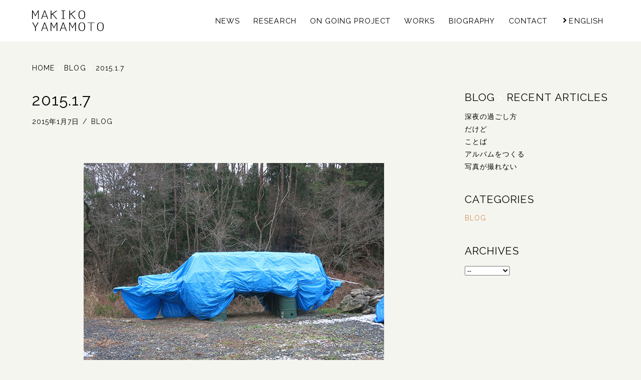

--- FILE ---
content_type: text/html; charset=UTF-8
request_url: http://makikoyamamoto.com/2015/01/07/jan-7-2015/
body_size: 4494
content:
<!DOCTYPE html>
<!--[if lt IE 7]><html lang="ja" class="no-js lt-ie9 lt-ie8 lt-ie7"><![endif]-->
<!--[if IE 7]><html lang="ja" class="no-js lt-ie9 lt-ie8"><![endif]-->
<!--[if IE 8]><html lang="ja" class="no-js lt-ie9"><![endif]-->
<!--[if gt IE 8]><!--><html lang="ja" class="no-js"><!--<![endif]-->
<html lang="ja">
<head prefix="og: http://ogp.me/ns# fb: http://ogp.me/ns/fb# article: http://ogp.me/ns/article#">
<meta charset="utf-8">
<meta http-equiv="X-UA-Compatible" content="IE=edge">
<title>2015.1.7  |  MAKIKO YAMAMOTO</title>
<meta name="description" content="「そうです、信じてみるんです。」">
<meta name="viewport" content="initial-scale=1.0, maximum-scale=1, width=device-width">
<!-- OGP -->
<meta property="og:locale" content="ja_JP">
<meta property="og:type" content="article">
<meta property="og:description" content="「そうです、信じてみるんです。」">
<meta property="og:title" content="2015.1.7">
<meta property="og:url" content="http://makikoyamamoto.com/2015/01/07/jan-7-2015/">
<meta property="og:site_name" content="MAKIKO YAMAMOTO">
<meta property="og:image" content="http://makikoyamamoto.com/wp-content/uploads/2015/01/IMG_9978655.jpg">
<!-- // OGP -->

<link rel="canonical" href="http://makikoyamamoto.com/2015/01/07/jan-7-2015/">
<link rel="icon" href="http://makikoyamamoto.com/wp-content/themes/makkoi/images/my.ico" type="image/vnd.microsoft.icon">
<link rel="apple-touch-icon" href="http://makikoyamamoto.com/wp-content/themes/makkoi/images/my.png">
<link rel="stylesheet" href="http://makikoyamamoto.com/wp-content/themes/makkoi/style.css" type="text/css" media="all">

<!--[if lt IE 9]>
<script src="https://oss.maxcdn.com/html5shiv/3.7.2/html5shiv.min.js"></script>
<script src="https://oss.maxcdn.com/respond/1.4.2/respond.min.js"></script>
<![endif]-->

<link rel='dns-prefetch' href='//s.w.org' />
<link rel='stylesheet' id='fonts-css'  href='http://makikoyamamoto.com/wp-content/themes/makkoi/css/fonts.css' type='text/css' media='all' />
<link rel='stylesheet' id='slider-css'  href='http://makikoyamamoto.com/wp-content/themes/makkoi/css/flexslider.css' type='text/css' media='all' />
<script type='text/javascript' src='http://makikoyamamoto.com/wp-includes/js/jquery/jquery.js'></script>
<script type='text/javascript' src='http://makikoyamamoto.com/wp-includes/js/jquery/jquery-migrate.min.js'></script>
<script type='text/javascript' src='http://makikoyamamoto.com/wp-content/themes/makkoi/js/common.js'></script>
<script type='text/javascript' src='http://makikoyamamoto.com/wp-content/themes/makkoi/js/jquery.flexslider-min.js'></script>
<script type='text/javascript' src='http://makikoyamamoto.com/wp-content/themes/makkoi/js/slider-single.js'></script>
<script type='text/javascript' src='http://makikoyamamoto.com/wp-content/themes/makkoi/js/single.js'></script>
<link rel='https://api.w.org/' href='http://makikoyamamoto.com/wp-json/' />
<link rel='shortlink' href='http://makikoyamamoto.com/?p=4161' />
<link rel="alternate" type="application/json+oembed" href="http://makikoyamamoto.com/wp-json/oembed/1.0/embed?url=http%3A%2F%2Fmakikoyamamoto.com%2F2015%2F01%2F07%2Fjan-7-2015%2F" />
<link rel="alternate" type="text/xml+oembed" href="http://makikoyamamoto.com/wp-json/oembed/1.0/embed?url=http%3A%2F%2Fmakikoyamamoto.com%2F2015%2F01%2F07%2Fjan-7-2015%2F&#038;format=xml" />
<style type="text/css">
.qtranxs_flag_ja {background-image: url(http://makikoyamamoto.com/wp-content/plugins/qtranslate-x/flags/jp.png); background-repeat: no-repeat;}
.qtranxs_flag_en {background-image: url(http://makikoyamamoto.com/wp-content/plugins/qtranslate-x/flags/gb.png); background-repeat: no-repeat;}
</style>
<link hreflang="ja" href="http://makikoyamamoto.com/ja/2015/01/07/jan-7-2015/" rel="alternate" />
<link hreflang="en" href="http://makikoyamamoto.com/en/2015/01/07/jan-7-2015/" rel="alternate" />
<link hreflang="x-default" href="http://makikoyamamoto.com/2015/01/07/jan-7-2015/" rel="alternate" />
<meta name="generator" content="qTranslate-X 3.4.6.8" />
<style type="text/css">.broken_link, a.broken_link {
	text-decoration: line-through;
}</style>
</head>

<body>

<div id="wrapper">
<!-- header -->
<header id="header">
<div class="header_inner clearfix">
<div id="header-form">
<h1><a href="http://makikoyamamoto.com/">MAKIKO YAMAMOTO</a></h1>
<p class="header-description">山本麻紀子のオフィシャルウェブサイトです。リサーチやワークショップ等の活動報告の他、過去作品も紹介しています。</p>
</div>
<div class="btnMenu">
<a class="menu_button" href="javascript:void(0)" alt="MENU">
	<span></span>
	<span></span>
	<span></span>
</a>
</div>
<div id="menu_wrap" class="menu_wrap_mobile clearfix">
<p class="btnClose"><a class="button-trigger-menu" href="javascript:void(0)" alt="CLOSE">
	<span></span>
	<span></span>
	<span></span>
</a>
</p>
<div class="mobile_menu">
<ul id="menu">
<li class="nav_home"><a href="http://makikoyamamoto.com/" alt="MAKIKO YAMAMOTO">HOME</a></li>
<li class="nav_news"><a href="http://makikoyamamoto.com/category/news/" alt="NEWS">NEWS</a></li>
<li class="nav_research"><a href="http://makikoyamamoto.com/category/research/" alt="RESEARCH">RESEARCH</a></li>
<li class="nav_projects"><a href="http://makikoyamamoto.com/category/on-going-project/" alt="ON GOING PROJECT">ON GOING PROJECT</a></li>
<li class="nav_works"><a href="http://makikoyamamoto.com/category/works/" alt="WORKS">WORKS</a></li>
<li class="nav_biography"><a href="http://makikoyamamoto.com/biography/" alt="BIOGRAPHY">BIOGRAPHY</a></li>
<li class="nav_contact"><a href="http://makikoyamamoto.com/contact/" alt="CONTACT">CONTACT</a></li>
<li class="lang-en"><a href="http://makikoyamamoto.com/en/2015/01/07/jan-7-2015/" hreflang="en"><span class="icon-circle-right2"></span>ENGLISH</a></li></ul>
</div>
</div>
</div>
</header>
<!-- // header --> 
<div class="page">
<div class="inner clearfix">

<div id="breadcrumb" class="breadcrumb-section"><ul class="breadcrumb-lists" itemprop="breadcrumb"><li class="breadcrumb-home" itemscope="itemscope" itemtype="http://data-vocabulary.org/Breadcrumb"><a href="http://makikoyamamoto.com" itemprop="url"><span  itemprop="title">HOME</span></a></li><li>&nbsp;&gt;&nbsp;</li><li itemscope="itemscope" itemtype="http://data-vocabulary.org/Breadcrumb"><a href="http://makikoyamamoto.com/category/blog/" itemprop="url"><span itemprop="title">BLOG</span></a></li><li>&nbsp;&gt;&nbsp;</li><li class="current-crumb" itemscope="itemscope" itemtype="http://data-vocabulary.org/Breadcrumb"><a href="http://makikoyamamoto.com/2015/01/07/jan-7-2015/" itemprop="url"><span itemprop="title">2015.1.7</span></a></li></ul></div>
<article class="separate_articles separate_blog">

<div class="article_wrap clearfix">

<div class="main_wrap post_blog post_contents">
<h2>2015.1.7</h2>
<div class="post_data"><span>2015年1月7日</span><span>BLOG</span></div>
<p><img class="alignnone size-full wp-image-4162" alt="IMG_9978655" src="http://makikoyamamoto.com/wp-content/uploads/2015/01/IMG_9978655.jpg" width="600" height="450" /></a></p>
<p>「そうです、信じてみるんです。」</p>
</div>
</div>

<!-- <div class="post_page_navi">
<ul>
<li class="prev">
<a href="http://makikoyamamoto.com/2015/01/06/jan-6-2015/" rel="prev"><img width="450" height="600" src="http://makikoyamamoto.com/wp-content/uploads/2015/01/IMG_0919.jpg" class="attachment-my_thumbnail size-my_thumbnail wp-post-image" alt="" /><div><p><span>2015.1.6</span></p></div></a></li>
<li class="next">
<a href="http://makikoyamamoto.com/2015/01/08/jan-8-2015/" rel="next"><img width="450" height="600" src="http://makikoyamamoto.com/wp-content/uploads/2015/01/IMG_1499.jpg" class="attachment-my_thumbnail size-my_thumbnail wp-post-image" alt="" /><div><p><span>2015.1.8</span></p></div></a></li>
</ul>
</div> --><!-- / .post_page_navi -->

</article>

<aside class="aside_articles aside_blog">

<div class="side_wrap post_blog_side">
<div class="side_inner">
<div class="news_index">
<h3>BLOG<span class="index_arrow">&nbsp;&gt; </span>RECENT&nbsp;ARTICLES</h3><ul class="sidemenu_list">
	<li class="post_title"><a href="http://makikoyamamoto.com/2018/02/11/%e5%af%9d%e3%82%8c%e3%82%8b%e3%81%a8%e3%81%93%e3%82%8d/" alt="深夜の過ごし方">深夜の過ごし方</a></li>
	<li class="post_title"><a href="http://makikoyamamoto.com/2018/02/02/%e3%81%a0%e3%81%91%e3%81%a9/" alt="だけど">だけど</a></li>
	<li class="post_title"><a href="http://makikoyamamoto.com/2018/02/01/%e3%81%93%e3%81%a8%e3%81%b0/" alt="ことば">ことば</a></li>
	<li class="post_title"><a href="http://makikoyamamoto.com/2018/01/30/%e3%82%a2%e3%83%ab%e3%83%90%e3%83%a0%e3%82%92%e3%81%a4%e3%81%8f%e3%82%8b/" alt="アルバムをつくる">アルバムをつくる</a></li>
	<li class="post_title"><a href="http://makikoyamamoto.com/2018/01/25/%e5%86%99%e7%9c%9f%e3%81%8c%e6%92%ae%e3%82%8c%e3%81%aa%e3%81%84/" alt="写真が撮れない">写真が撮れない</a></li>
</ul>
</div><!-- / .news_index -->

<div class="cat_arch_wrap">
<div class="categories_index">
<h3>CATEGORIES</h3>
<ul class="sidemenu_list">
	<li class="cat-item cat-item-1 current-cat"><a href="http://makikoyamamoto.com/category/blog/" title="BLOG">BLOG</a>
</li>
</ul>
</div><!-- / .categories_index -->

<div class="archives_index">
<h3>ARCHIVES</h3>
<ul class="sidemenu_list">
<select name="archive-dropdown" onchange='document.location.href=this.options[this.selectedIndex].value;'>
  <option value="">--</option>
  	<option value='http://makikoyamamoto.com/2026/01/'> 2026年1月 </option>
	<option value='http://makikoyamamoto.com/2025/11/'> 2025年11月 </option>
	<option value='http://makikoyamamoto.com/2025/07/'> 2025年7月 </option>
	<option value='http://makikoyamamoto.com/2025/06/'> 2025年6月 </option>
	<option value='http://makikoyamamoto.com/2024/12/'> 2024年12月 </option>
	<option value='http://makikoyamamoto.com/2024/11/'> 2024年11月 </option>
	<option value='http://makikoyamamoto.com/2024/10/'> 2024年10月 </option>
	<option value='http://makikoyamamoto.com/2024/09/'> 2024年9月 </option>
	<option value='http://makikoyamamoto.com/2024/05/'> 2024年5月 </option>
	<option value='http://makikoyamamoto.com/2024/03/'> 2024年3月 </option>
	<option value='http://makikoyamamoto.com/2023/10/'> 2023年10月 </option>
	<option value='http://makikoyamamoto.com/2023/06/'> 2023年6月 </option>
	<option value='http://makikoyamamoto.com/2023/05/'> 2023年5月 </option>
	<option value='http://makikoyamamoto.com/2023/04/'> 2023年4月 </option>
	<option value='http://makikoyamamoto.com/2023/03/'> 2023年3月 </option>
	<option value='http://makikoyamamoto.com/2023/02/'> 2023年2月 </option>
	<option value='http://makikoyamamoto.com/2022/11/'> 2022年11月 </option>
	<option value='http://makikoyamamoto.com/2022/09/'> 2022年9月 </option>
	<option value='http://makikoyamamoto.com/2022/07/'> 2022年7月 </option>
	<option value='http://makikoyamamoto.com/2022/06/'> 2022年6月 </option>
	<option value='http://makikoyamamoto.com/2022/02/'> 2022年2月 </option>
	<option value='http://makikoyamamoto.com/2021/05/'> 2021年5月 </option>
	<option value='http://makikoyamamoto.com/2021/02/'> 2021年2月 </option>
	<option value='http://makikoyamamoto.com/2019/10/'> 2019年10月 </option>
	<option value='http://makikoyamamoto.com/2019/08/'> 2019年8月 </option>
	<option value='http://makikoyamamoto.com/2019/07/'> 2019年7月 </option>
	<option value='http://makikoyamamoto.com/2019/06/'> 2019年6月 </option>
	<option value='http://makikoyamamoto.com/2019/04/'> 2019年4月 </option>
	<option value='http://makikoyamamoto.com/2019/03/'> 2019年3月 </option>
	<option value='http://makikoyamamoto.com/2019/02/'> 2019年2月 </option>
	<option value='http://makikoyamamoto.com/2019/01/'> 2019年1月 </option>
	<option value='http://makikoyamamoto.com/2018/10/'> 2018年10月 </option>
	<option value='http://makikoyamamoto.com/2018/05/'> 2018年5月 </option>
	<option value='http://makikoyamamoto.com/2018/04/'> 2018年4月 </option>
	<option value='http://makikoyamamoto.com/2018/02/'> 2018年2月 </option>
	<option value='http://makikoyamamoto.com/2018/01/'> 2018年1月 </option>
	<option value='http://makikoyamamoto.com/2017/11/'> 2017年11月 </option>
	<option value='http://makikoyamamoto.com/2017/10/'> 2017年10月 </option>
	<option value='http://makikoyamamoto.com/2017/09/'> 2017年9月 </option>
	<option value='http://makikoyamamoto.com/2017/08/'> 2017年8月 </option>
	<option value='http://makikoyamamoto.com/2017/07/'> 2017年7月 </option>
	<option value='http://makikoyamamoto.com/2017/06/'> 2017年6月 </option>
	<option value='http://makikoyamamoto.com/2017/05/'> 2017年5月 </option>
	<option value='http://makikoyamamoto.com/2017/04/'> 2017年4月 </option>
	<option value='http://makikoyamamoto.com/2017/03/'> 2017年3月 </option>
	<option value='http://makikoyamamoto.com/2017/02/'> 2017年2月 </option>
	<option value='http://makikoyamamoto.com/2016/12/'> 2016年12月 </option>
	<option value='http://makikoyamamoto.com/2016/10/'> 2016年10月 </option>
	<option value='http://makikoyamamoto.com/2016/09/'> 2016年9月 </option>
	<option value='http://makikoyamamoto.com/2016/08/'> 2016年8月 </option>
	<option value='http://makikoyamamoto.com/2016/07/'> 2016年7月 </option>
	<option value='http://makikoyamamoto.com/2016/06/'> 2016年6月 </option>
	<option value='http://makikoyamamoto.com/2016/04/'> 2016年4月 </option>
	<option value='http://makikoyamamoto.com/2016/01/'> 2016年1月 </option>
	<option value='http://makikoyamamoto.com/2015/12/'> 2015年12月 </option>
	<option value='http://makikoyamamoto.com/2015/11/'> 2015年11月 </option>
	<option value='http://makikoyamamoto.com/2015/10/'> 2015年10月 </option>
	<option value='http://makikoyamamoto.com/2015/09/'> 2015年9月 </option>
	<option value='http://makikoyamamoto.com/2015/08/'> 2015年8月 </option>
	<option value='http://makikoyamamoto.com/2015/07/'> 2015年7月 </option>
	<option value='http://makikoyamamoto.com/2015/06/'> 2015年6月 </option>
	<option value='http://makikoyamamoto.com/2015/05/'> 2015年5月 </option>
	<option value='http://makikoyamamoto.com/2015/03/'> 2015年3月 </option>
	<option value='http://makikoyamamoto.com/2015/02/'> 2015年2月 </option>
	<option value='http://makikoyamamoto.com/2015/01/'> 2015年1月 </option>
	<option value='http://makikoyamamoto.com/2014/12/'> 2014年12月 </option>
	<option value='http://makikoyamamoto.com/2014/11/'> 2014年11月 </option>
	<option value='http://makikoyamamoto.com/2014/10/'> 2014年10月 </option>
	<option value='http://makikoyamamoto.com/2014/09/'> 2014年9月 </option>
	<option value='http://makikoyamamoto.com/2014/08/'> 2014年8月 </option>
	<option value='http://makikoyamamoto.com/2014/07/'> 2014年7月 </option>
	<option value='http://makikoyamamoto.com/2014/06/'> 2014年6月 </option>
	<option value='http://makikoyamamoto.com/2014/05/'> 2014年5月 </option>
	<option value='http://makikoyamamoto.com/2014/04/'> 2014年4月 </option>
	<option value='http://makikoyamamoto.com/2014/03/'> 2014年3月 </option>
	<option value='http://makikoyamamoto.com/2014/02/'> 2014年2月 </option>
	<option value='http://makikoyamamoto.com/2014/01/'> 2014年1月 </option>
	<option value='http://makikoyamamoto.com/2013/12/'> 2013年12月 </option>
	<option value='http://makikoyamamoto.com/2013/11/'> 2013年11月 </option>
	<option value='http://makikoyamamoto.com/2013/07/'> 2013年7月 </option>
	<option value='http://makikoyamamoto.com/2012/08/'> 2012年8月 </option>
	<option value='http://makikoyamamoto.com/2012/07/'> 2012年7月 </option>
	<option value='http://makikoyamamoto.com/2012/06/'> 2012年6月 </option>
	<option value='http://makikoyamamoto.com/2012/05/'> 2012年5月 </option>
	<option value='http://makikoyamamoto.com/2011/06/'> 2011年6月 </option>
	<option value='http://makikoyamamoto.com/2007/01/'> 2007年1月 </option>
	<option value='http://makikoyamamoto.com/2005/01/'> 2005年1月 </option>
	<option value='http://makikoyamamoto.com/2004/05/'> 2004年5月 </option>
	<option value='http://makikoyamamoto.com/2004/01/'> 2004年1月 </option>
	<option value='http://makikoyamamoto.com/2003/12/'> 2003年12月 </option>
	<option value='http://makikoyamamoto.com/2003/11/'> 2003年11月 </option>
	<option value='http://makikoyamamoto.com/2003/08/'> 2003年8月 </option>
	<option value='http://makikoyamamoto.com/2003/07/'> 2003年7月 </option>
	<option value='http://makikoyamamoto.com/2003/06/'> 2003年6月 </option>
	<option value='http://makikoyamamoto.com/2003/05/'> 2003年5月 </option>
	<option value='http://makikoyamamoto.com/2002/12/'> 2002年12月 </option>
	<option value='http://makikoyamamoto.com/2002/08/'> 2002年8月 </option>
	<option value='http://makikoyamamoto.com/2002/05/'> 2002年5月 </option>
	<option value='http://makikoyamamoto.com/2002/03/'> 2002年3月 </option>
	<option value='http://makikoyamamoto.com/2001/12/'> 2001年12月 </option>
	<option value='http://makikoyamamoto.com/2001/10/'> 2001年10月 </option>
	<option value='http://makikoyamamoto.com/2001/07/'> 2001年7月 </option>
	<option value='http://makikoyamamoto.com/2001/05/'> 2001年5月 </option>
	<option value='http://makikoyamamoto.com/2001/01/'> 2001年1月 </option>
	<option value='http://makikoyamamoto.com/2000/05/'> 2000年5月 </option>
</select>
</ul>
</div><!-- / .archives_index -->
</div></div>
</div>

</aside>

</div><!-- / .inner -->
</div><!-- / .page -->

<footer id="footer">
<p class="btn_top" alt="PAGE TOP">^</p>

<div class="footer_inner clearfix">
<div class="footer-form">
<a href="http://makikoyamamoto.com/" alt="MAKIKO YAMAMOTO">MAKIKO YAMAMOTO</a>
<div class="copyright">
&copy;&nbsp;2000&nbsp;&ndash;&nbsp;2026&nbsp;MAKIKO YAMAMOTO</div>
</div>
<ul class="footer_menu_1">
<li><a href="http://makikoyamamoto.com/category/news/" alt="NEWS">NEWS</a></li>
<li><a href="http://makikoyamamoto.com/category/research/" alt="RESEARCH">RESEARCH</a></li>
<li><a href="http://makikoyamamoto.com/category/on-going-project/" alt="ON GOING PROJECT">ON GOING PROJECT</a></li>
<li><a href="http://makikoyamamoto.com/category/works/" alt="WORKS">WORKS</a></li>
<li><a href="http://makikoyamamoto.com/category/illustrations/" alt="ILLUSTRATIONS">ILLUSTRATIONS</a></li>
<li><a href="http://makikoyamamoto.com/category/blog/" alt="BLOG">BLOG</a></li>
<!-- <li>
<ul class="sns_list">
<li><a href="#" alt="FACEBOOK" target="_blank"><span class="icon-facebook"></span></a></li>
<li><a href="#" alt="INSTAGRAM" target="_blank"><span class="icon-instagram"></span></a></li>
</li>
</ul> -->
</ul>
<ul class="footer_menu_2">
<li><a href="http://makikoyamamoto.com/biography/" alt="BIOGRAPHY">BIOGRAPHY</a></li>
<li><a href="http://makikoyamamoto.com/contact/" alt="CONTACT">CONTACT</a></li>
</ul>
</div>
</footer><!-- / #footer -->
</div><!-- / #wrapper -->

<script type='text/javascript' src='http://makikoyamamoto.com/wp-includes/js/wp-embed.min.js'></script>
<script src="https://cdnjs.cloudflare.com/ajax/libs/jquery-infinitescroll/2.1.0/jquery.infinitescroll.min.js"></script>
<script type="text/javascript">
	jQuery(function($){
		$('.alignment_list').infinitescroll({
			navSelector  : '.pagenavi',
			nextSelector : '.pagenavi a',
			itemSelector : '.alignment_list .section_cat',
			animate : true,
			extraScrollPx: 0,
			bufferPx : 400,
			loading : {
			img : 'http://makikoyamamoto.com/wp-content/themes/makkoi/images/loader.gif',
			msgText : '',
			finishedMsg : ''
			}
		},
		function(newElements) {
		$(newElements,'.section_cat').css({'left': '10px', 'opacity': 0}).each(function(i){
  $(this).delay(100 * i).animate({'left': 0, 'opacity': 1}, 400);
		});
		});
	});
</script>

<script>
  (function(i,s,o,g,r,a,m){i['GoogleAnalyticsObject']=r;i[r]=i[r]||function(){
  (i[r].q=i[r].q||[]).push(arguments)},i[r].l=1*new Date();a=s.createElement(o),
  m=s.getElementsByTagName(o)[0];a.async=1;a.src=g;m.parentNode.insertBefore(a,m)
  })(window,document,'script','https://www.google-analytics.com/analytics.js','ga');

  ga('create', 'UA-87499171-1', 'auto');
  ga('send', 'pageview');

</script>

</body>
</html>

--- FILE ---
content_type: text/css
request_url: http://makikoyamamoto.com/wp-content/themes/makkoi/style.css
body_size: 7287
content:
@charset "utf-8";
/*
Theme Name: MAKIKO YAMAMOTO
Theme URI: http://makikoyamamoto.com/
Description: 山本麻紀子のオフィシャルウェブサイトです。リサーチやワークショップ等の活動報告の他、過去作品も紹介しています。
Author: PLANNING OFFICE 4
Author URI: http://gracenote-music.jp/
Version: 20.0
*/

/* Reset Start
-------------------------------------------------------------- */

html, body, div, span, object, iframe,
h1, h2, h3, h4, h5, h6, p, blockquote, pre,
abbr, address, cite, code,
del, dfn, em, img, ins, kbd, q, samp,
small, strong, sub, sup, var,
b, i,
dl, dt, dd, ol, ul, li,
fieldset, form, label, legend,
table, caption, tbody, tfoot, thead, tr, th, td,
article, aside, dialog, figure, footer, header,
hgroup, menu, nav, section,
time, mark, audio, video {
margin: 0;
padding: 0;
border: 0;
outline: 0;
font-size: 100%;
font-weight: normal;
vertical-align: baseline;
background: transparent;
}

html, body, section, article, aside, dialog, figure, footer, header,
hgroup, nav, div, dl, dt, dd, ul, ol, li,
h1, h2, h3, h4, h5, h6,
p, address, blockquote,
legend, fieldset{
display: block;
}

body {
line-height: 1;
}

ol, ul {
list-style: none;
}

blockquote, q {
quotes: none;
}

blockquote:before, blockquote:after,
q:before, q:after {
content:'';
content:none;
}

a {
margin: 0;
padding: 0;
border: 0;
font-size: 100%;
vertical-align: baseline;
background: transparent;
}

ins {
background-color: #ff9;
color: #000;
text-decoration: none;
}

mark {
background-color: #ff9;
color: #000;
font-style: italic;
font-weight: bold;
}

del {
text-decoration: line-through;
}

abbr[title], dfn[title] {
border-bottom: 1px dotted #000;
cursor:help;
}

table {
border-collapse:collapse;
border-spacing:0;
}

hr {
height: 1px;
margin: 1em 0;
padding: 0;
border: 0;
border-top: 1px solid #cccccc;
display: none;
}

input, select {
vertical-align: middle;
}

input:focus,
select:focus,
textarea:focus {
outline: none;
}

/* end of Reset */

/* GENERAL
-------------------------------------------------------------- */
html {
min-height: 100%;
overflow-y: scroll;
}

body {
min-height: 100%;
font-family: 'Raleway', '游明朝', YuMincho, 'ヒラギノ明朝 ProN W3', 'Hiragino Mincho ProN', 'HG明朝E', 'ＭＳ Ｐ明朝', 'ＭＳ 明朝', serif;
font-size: 87.5%;
font-weight: normal;
line-height: 1.8;
letter-spacing: 0.075em;
color: #000;
background: #f5f5f0;
word-wrap: break-word;
overflow-x: hidden;
-moz-osx-font-smoothing: grayscale;
-webkit-font-smoothing: antialiased;
}

a{outline:0px;}
a:link{outline:0px;}
a:hover{text-decoration:none;}
a:active{color:#000000;}

img {
border: none;
vertical-align: middle;
}

#clear , .clear {
clear: both;
}

/* = Selected Text
----------------------------------------------- */
::selection {
background: #cc945c; /* Safari */
color: #000;
}

::-moz-selection {
background: #cc945c; /* Firefox */
color: #000;
}

/* iPhone
-------------------------------------------------------------- */
body {
-moz-text-size-adjust: 100%;
-webkit-text-size-adjust: 100%;
text-size-adjust: 100%;
}

/* GENERAL - WRAPPER
-------------------------------------------------------------- */
#wrapper {
position: relative;
width: 100%;
margin: 0;
padding: 0;
opacity: 0;
}

#wrapper a {
color: #000;
text-decoration: none;
}

#wrapper a:hover {
color: #cc945c;
}

/* transition */
#wrapper a, #wrapper a img, #menu_wrap, #menu li, .btn_top,
.post_page_navi ul li.prev div p span:after,
.post_page_navi ul li.next div p span:before {
-moz-transition: all 0.3s ease;
-webkit-transition: all 0.3s ease;
transition: all 0.3s ease;
}

/* filter */
#wrapper a img {
-moz-filter: brightness(1.0);
-webkit-filter: brightness(1.0);
filter: brightness(1.0);
}
#wrapper a:hover img {
-moz-filter: brightness(1.1);
-webkit-filter: brightness(1.1);
filter: brightness(1.1);
}

/* clearfix */
.clearfix:after {
content: "";
display: block;
clear: both;
}

/* GENERAL - HEADER
-------------------------------------------------------------- */
#header {
position: fixed;
top: 0;
left: 0;
width: 100%;
margin: 0;
padding: 0;
background: #fff;
background: linear-gradient(rgba(255,255,255,0.95), rgba(255,255,255,1.0));
z-index: 200;
}

#header.scaling #header-form h1 a {
width: 70%;
padding-bottom: 20.09%;
}

.header_inner {
position: relative;
width: 90%;
max-width: 1600px;
margin: 0 auto;
}

#header-form {
max-width: 200px;
width: 20%;
margin: 0;
padding: 1.5em 0 0.5em 0;
float: left;
}

#header-form h1 {
margin: 0;
padding: 0;
}

#header-form h1 a {
height: 0;
width: 100%;
padding-bottom: 28.7%;
background: url('images/header_logo.png') no-repeat 0px 0px;
background: url('images/header_logo.svg') no-repeat 0px 0px;
background-size: contain;
line-height: 1.0;
text-decoration: none;
text-indent: 100%;
white-space: nowrap;
display: block;
overflow: hidden;
}

.header-description {
margin: 0;
padding: 0;
line-height: 1.0;
text-decoration: none;
text-indent: 100%;
white-space: nowrap;
overflow: hidden;
}

/* GENERAL - NAVIGATION
-------------------------------------------------------------- */
.btnMenu,
.btnClose {
display: none;
}

#menu_wrap {
position: absolute;
top: 50%;
right: 0;
margin-top: -0.9em;
padding: 0;
}

#menu {
position: relative;
top: 10px;
margin: 0;
padding: 0;
opacity: 0;
}

#menu li {
margin: 0;
padding: 0 0.75em;
font-size: 106.25%;
display: inline-block;
*display: inline; *zoom: 1;
cursor: pointer;
}

#menu li:hover, #menu li .navi_current, #menu li.navi_current {
color: #cc945c;
}

#menu li .navi_current {
position: relative;
}

#menu li .navi_current:after {
content: '';
position: absolute;
bottom: -1em;
left: 0;
width: 100%;
border-bottom: 2px dotted #cc945c;
}

#menu .nav_facebook,
#menu .nav_instagram {
padding: 0 0.5em;
}

#menu .nav_instagram {
padding-right: 0;
}

.nav_home {
position: absolute;
top: 200%;
opacity: 0;
}

/* GENERAL - PAGES
-------------------------------------------------------------- */
.page {
position: relative;
width: 100%;
margin: 0;
padding: 0;
}

.inner {
width: 90%;
max-width: 1600px;
margin: 0 auto;
padding: 0;
}

.inner h2 {
position: relative;
margin-bottom: 2em;
font-size: 225%;
text-align: center;
}

.inner h2:after {
content: "";
display: block;
height: 2px;
position: absolute;
bottom: -0.175em;
left: 50%;
margin-left: -0.5em;
width: 1em;
-moz-box-shadow: 0px 2px 0px 0px #000;
-webkit-box-shadow: 0px 2px 0px 0px #000;
box-shadow: 0px 2px 0px 0px #000;
}

.inner h3 {
font-size: 150%;
line-height: 1.0;
}

.inner h4 {
font-size: 125%;
line-height: 1.0;
}

.inner img {
max-width: 100%;
height: auto;
width /***/: auto;
vertical-align: bottom;
}

.mark_list {
position: absolute;
top: 3em;
left: 1.5em;
font-size: 125%;
letter-spacing: -.40em;
z-index: 25;
}
@-moz-document url-prefix() {
.mark_list {
word-spacing: 0.1em;
}
}

.mark_list li {
letter-spacing: normal;
vertical-align: top;
display: inline-block;
*display: inline; *zoom: 1;
}

.mark_list span {
width: 4em;
height: 4em;
font-weight: 600;
line-height: 1.0;
letter-spacing: normal;
-moz-border-radius: 50%;
-webkit-border-radius: 50%;
border-radius: 50%;
display: table;
}

.mark_list span span {
width: 100%;
height: 100%;
text-align: center;
vertical-align: middle;
display: table-cell;
}

.mark_list .pickup_mark {
background: #cc785c;
background: rgba(204, 120, 92, 1.0);
}

.mark_list .pickup_mark span {
font-size: 2em;
color: #fff;
}

.mark_list .new_mark {
background: #cc945c;
background: rgba(204, 148, 92, 1.0);
}

.mark_list .new_mark span {
color: #fff;
}

.not_found p {
text-align: center;
}

#breadcrumb {
padding-bottom: 2.5em;
color: #fff;
}

.breadcrumb-lists li {
display: inline-block;
*display: inline; *zoom: 1;
}

.current-crumb {
pointer-events: none;
}

.crumb-no-link {
color: #000;
}

/* end of GENERAL */

/* Contents - HOME
-------------------------------------------------------------- */
/* Contents - HOME - TOP */
#home_top {
width: 100%;
margin: 0;
padding: 0;
-moz-user-select: none;
-webkit-user-select: none;
user-select: none;
}

.home_top_inner {
position: relative;
width: 100%;
margin: 0;
padding: 0;
}

.slide_list,
.slide_list a {
display: block;
}

.select_article {
position: relative;
width: 100%;
margin: 0;
padding: 0;
color: #fff;
overflow: hidden;
}

.select_article img {
position: relative;
width: 100%;
height: auto;
display: block;
}

/* Contents - HOME - NEWS */
#news_field {
position: absolute;
bottom: 0;
right: 0;
min-height: 4em;
width: 100%;
margin: 0;
padding: 1em 0;
color: #000;
background: #fff;
background: linear-gradient(rgba(255,255,255,0.85), rgba(255,255,255,1.0));
display: table;
z-index: 185;
}

#news_field a {
color: #000;
}

.news_button {
position: relative;
}

.close_button {
position: absolute;
top: 1em;
right: 2em;
z-index: 150;
}

.button-trigger,
.button-trigger span {
display: inline-block;
-moz-transition: all 0.6s ease;
-webkit-transition: all 0.6s ease;
transition: all 0.6s ease;
-moz-box-sizing: border-box;
-webkit-box-sizing: border-box;
box-sizing: border-box;
}

.button-trigger {
position: relative;
width: 30px;
height: 22px;
}

.button-trigger span {
position: absolute;
left: 0;
width: 100%;
height: 2px;
background: #ccc;
border-radius: 2px;
}

.button-trigger span:nth-of-type(1) {
top: 0;
-moz-transform: translateY(10px) rotate(-45deg);
-webkit-transform: translateY(10px) rotate(-45deg);
transform: translateY(10px) rotate(-45deg);
}

.button-trigger span:nth-of-type(2) {
top: 10px;
opacity: 0;
}

.button-trigger span:nth-of-type(3) {
bottom: 0;
-moz-transform: translateY(-10px) rotate(45deg);
-webkit-transform: translateY(-10px) rotate(45deg);
transform: translateY(-10px) rotate(45deg);
}

.button-trigger.on_active {
-moz-transform: rotate(180deg);
-webkit-transform: rotate(180deg);
transform: rotate(180deg);
}

.news_inner {
position: relative;
width: 90%;
max-width: 1600px;
margin: 0 auto;
letter-spacing: -.40em;
vertical-align: middle;
display: table-cell;
}
@-moz-document url-prefix() {
.news_inner {
word-spacing: 0.1em;
}
}

#news_field h2 {
width: 20%;
font-size: 137.5%;
color: #000;
letter-spacing: normal;
vertical-align: top;
display: inline-block;
*display: inline; *zoom: 1;
}

#news_field h2 span {
letter-spacing: 0.075em;
}

.news_feed {
width: 80%;
letter-spacing: normal;
vertical-align: top;
display: inline-block;
*display: inline; *zoom: 1;
}

.news_feed dt {
width: 20%;
float: left;
clear: both;
font-size: 125%;
letter-spacing: 0.075em;
}

.news_feed dd {
margin-left: 20%;
padding-left: 1em;
font-size: 125%;
letter-spacing: 0.075em;
}

.news_feed .new_icon {
position: relative;
margin-left: 0.5em;
padding: 0.25em 0.5em;
font-size: 75%;
font-weight: 600;
color: #fff;
letter-spacing: 0.075em;
background: #cc945c;
background: rgba(204, 148, 92, 1.0);
}

.news_feed .new_icon:after {
position: absolute;
top: 0.625em;
right: 100%;
content: '';
width: 0;
height: 0;
border: 3.75px solid transparent;
border-right: 5px solid #cc945c;
}

.to_news_list {
position: absolute;
bottom: 1em;
right: 2em;
text-align: center;
}

#news_field .to_news_list a {
padding: 0.5em 1em;
color: #fff;
background: #cc945c;
background: rgba(204, 148, 92, 1.0);
}

#news_field .to_news_list a:hover {
color: #000;
background: #f5f5f0;
background: rgba(245, 245, 245, 1.0);
}

/* end of Contents - HOME */

/* Contents - PAGES
-------------------------------------------------------------- */
/* Contents - PAGES - ABOUT/CONTACT */
.comment {
position: relative;
width: 60%;
margin: 0 auto;
margin-bottom: 7.5em;
padding: 2.5em 0;
font-size: 131.25%;
line-height: 2.0;
}

.comment span {
font-size: 150%;
}

.comment:before,
.comment:after {
position: absolute;
font-family: '4icons';
font-size: 500%;
color: #fff;
}

.comment:before {
top: -1em;
left: -1.25em;
content: '\e909';
}

.comment:after {
bottom: -1em;
right: -1.25em;
content: '\e90a';
}

.section_profile {
margin-bottom: 10em;
}

.profile_img {
width: 40%;
margin-right: 5%;
float: left;
}

.profile_img img {
-moz-border-radius: 50%;
-webkit-border-radius: 50%;
border-radius: 50%;
}

.profile_text {
width: 55%;
float: left;
}

.profile_text h3 {
font-size: 175%;
margin-bottom: 1em;
}

.profile_note {
width: 80%;
font-size: 112.5%;
}

.section_contact {
width: 100%;
letter-spacing: -.40em;
}
@-moz-document url-prefix() {
.section_contact {
word-spacing: 0.1em;
}
}

.info_text {
width: 50%;
letter-spacing: normal;
text-align: left;
vertical-align: top;
display: inline-block;
*display: inline; *zoom: 1;
}

.info_text h3 {
margin-bottom: 1.125em;
letter-spacing: 0.5em;
}

.info_text h3 span {
padding-bottom: 0.5em;
border-bottom: 1px dotted #000;
}

.info_text .shop_name {
margin-bottom: 0.75em;
font-size: 125%;
letter-spacing: 0.5em;
}

.contact_info {
width: 100%;
margin-bottom: 2em;
letter-spacing: 0.075em;
overflow: hidden;
}

.contact_info dt {
width: 20%;
padding: 0.25em 0;
float: left;
clear: both;
}

.contact_info dd {
margin-left: 20%;
padding: 0.25em 0;
padding-left: 0.5em;
}

.contact_info .business_name span {
font-size: 87.5%;
color: #cc945c;
}

.access_list li {
padding: 0.25em 0;
letter-spacing: 0.075em;
}

#map_canvas {
width: 100%;
max-width: 600px;
height: 100%;
margin: 0 auto;
-moz-border-radius: 50%;
-webkit-border-radius: 50%;
border-radius: 50%;
-webkit-transform: translateZ(0);
-webkit-mask-image: -webkit-radial-gradient(circle, white, black);
pointer-events: none;
}

.contact_form {
min-height: 100%;
padding: 2em 0 3em 0;
font-size: 112.5%;
background: url(images/contact_bg.png) no-repeat center center;
background-size: cover;
}

.contact_form .wpcf7 {
width: 95%;
margin: 0 auto;
}

.contact_form .wpcf7 p {
margin-bottom: 1.25em;
padding: 0;
text-align: center;
}

.contact_form .wpcf7 p:nth-last-of-type(1) {
margin-bottom: 0;
}

.asterisk {
margin-left: 0.125em;
font-size: 150%;
color: #f5637a;
}

.wpcf7 span.wpcf7-not-valid-tip {
padding: 0.25em;
font-size: 87.5%;
color: #f5637a;
}

.contact_form .cf_reservation {
margin-top: 0.5em;
display: inline-block;
*display: inline; *zoom: 1;
}

.contact_form .cf_message {
}

.contact_form .wpcf7-mail-sent-ok {
color: #cc945c;
border: 2px solid #cc945c;
}

.contact_form .wpcf7-mail-sent-ng {
color: #f5637a;
border: 2px solid #f5637a;
}

.contact_form .wpcf7-spam-blocked {
color: #f5637a;
border: 2px solid #f5637a;
}

.contact_form .wpcf7-validation-errors {
color: #f5637a;
border: 2px solid #f5637a;
}

.contact_form .wpcf7 .ajax-loader {
height: 2em;
width: 2em;
margin: 0;
padding: 0.125em;
vertical-align: top;
text-align: center;
background-image: none;
}

.contact_form .wpcf7 .ajax-loader:after {
content: '\e97b';
font-family: '4icons';
font-size: 1.75em;
}

.wpcf7 input[type="text"],
.wpcf7 input[type="email"],
.wpcf7 input[type="tel"],
.wpcf7 input[type="number"],
.wpcf7 textarea {
width: 95%;
max-width: 100%;
padding: 1.375em 2.5%;
font-family: 'Raleway', '游明朝', YuMincho, 'ヒラギノ明朝 ProN W3', 'Hiragino Mincho ProN', 'HG明朝E', 'ＭＳ Ｐ明朝', 'ＭＳ 明朝', serif;
font-size: 87.5%;
letter-spacing: 0.075em;
color: #000;
border: none;
background: rgba(255,255,255,0.75);
-moz-border-radius: 0;
-webkit-border-radius: 0;
border-radius: 0;
-moz-box-shadow: none;
-webkit-box-shadow: none;
box-shadow: none;
}

.wpcf7 input.wpcf7-date[type="text"],
.wpcf7 input[type="number"] {
width: auto;
}

.wpcf7 input[type="confirm"],
.wpcf7 input[type="submit"],
.wpcf7 input[type="button"],
.wpcf7 input[type="reset"] {
padding: 0.75em 1.5em;
font-family: 'Raleway', '游明朝', YuMincho, 'ヒラギノ明朝 ProN W3', 'Hiragino Mincho ProN', 'HG明朝E', 'ＭＳ Ｐ明朝', 'ＭＳ 明朝', serif;
font-size: 100%;
color: #000;
background: #fff;
border: none;
-moz-border-radius: 0;
-webkit-border-radius: 0;
border-radius: 0;
-moz-box-shadow: none;
-webkit-box-shadow: none;
box-shadow: none;
text-shadow: none;
cursor: pointer;
-webkit-appearance: none;
}

.wpcf7 input[type="confirm"]:hover,
.wpcf7 input[type="submit"]:hover,
.wpcf7 input[type="button"]:hover,
.wpcf7 input[type="reset"]:hover {
background: #f5f5f0;
-moz-box-shadow: none;
-webkit-box-shadow: none;
box-shadow: none;
}

/* end of Contents - PAGES */

/* Contents - POST - GENERAL
-------------------------------------------------------------- */
.post_contents a {
background: #fff;
background: linear-gradient(transparent 60%, #fff 0%);
}

.post_contents p {
margin: 0;
padding: 1em 0;
}

.post_contents p:nth-of-type(1) {
padding-top: 0;
}

.post_contents p:nth-last-of-type(1) {
margin-bottom: 1em;
border-bottom: 2px solid #fff;
}

.post_contents h3,
.post_contents h4 {
padding: 1em 0;
line-height: 1.8;
}

.post_contents ul {
margin: 1em 0;
padding-left: 40px;
list-style: disc;
}

.post_contents ol {
margin: 1em 0;
padding-left: 40px;
list-style: decimal;
}

.post_contents li {
display: list-item;
}

.post_contents .post_tags {
margin-bottom: 1em;
}

.post_page_navi {
width: 100%;
}

.post_page_navi ul {
}

.post_page_navi ul li {
position: relative;
max-height: 7.5em;
width: 100%;
margin: 0;
padding: 0;
display: block;
overflow: hidden;
}

.post_page_navi ul li.prev {
margin-bottom: 0.25em;
}

.post_page_navi ul li img {
min-width: 100%;
}

.post_page_navi ul li div {
position: absolute;
top: 0;
left: 0;
height: 100%;
width: 100%;
margin: 0;
padding: 0;
background: url([data-uri]) repeat;
}

.post_page_navi ul li div p {
height: 100%;
width: 100%;
font-size: 125%;
color: #fff;
text-shadow: 0 1px 2px rgba(0, 0, 0, 0.5);
display: table;
}

.post_page_navi ul li div p span {
height: 100%;
width: 100%;
text-align: center;
vertical-align: middle;
display: table-cell;
}

.post_page_navi ul li.prev div p span:after,
.post_page_navi ul li.next div p span:before {
font-family: '4icons';
}

.post_page_navi ul li.prev div p span:after {
content: "\e90d";
padding-left: 0.25em;
}

.post_page_navi ul li.next div p span:before {
content: "\e90e";
padding-right: 0.25em;
}

.post_page_navi ul li.prev:hover div p span:after {
padding-left: 2em;
}

.post_page_navi ul li.next:hover div p span:before {
padding-right: 2em;
}

/* Contents - POST - GENERAL (Sidebar) */

/* end of Contents - POST - GENERAL */

/* Contents - POST PAGE
-------------------------------------------------------------- */
/* Contents - POST PAGE - ARTICLES */
.separate_articles {
position: relative;
width: 70%;
margin-right: 5%;
padding: 0;
float: left;
}

.separate_articles .mark_list {
top: 0;
right: 0;
left: auto;
font-size: 137.5%;
}

.separate_articles h2 {
position: static;
width: 85%;
margin-bottom: 0.5em;
text-align: left;
line-height: 1.0;
}

.separate_articles h2:after {
display: none;
}

.separate_articles .post_data {
margin-bottom: 5em;
}

.separate_articles .post_data span:after {
content: "/";
margin: 0 0.5em;
}

.separate_articles .post_data span:nth-last-of-type(1):after {
content: "";
margin-right: 0;
}

.separate_articles .post_data img {
width: 1.5em;
padding: 0 0.5em;
vertical-align: top;
display: inline-block;
*display: inline; *zoom: 1;
-moz-border-radius: 50%;
-webkit-border-radius: 50%;
border-radius: 50%;
}

.post_contents .contents_marking p:nth-last-of-type(1) {
margin: 0;
padding-bottom: 0;
border: none;
}

.information_details {
margin-top: 5em;
margin-bottom: 1em;
padding-bottom: 1em;
border-bottom: 2px solid #fff;
}

.post_contents .information_details p:nth-last-of-type(1) {
margin: 0;
border: none;
}

.information_inner {
width: 90%;
margin: 0 auto;
padding-bottom: 1em;
background: #fff;
}

.information_read {
width: 90%;
margin: 0 auto;
}

.post_contents .information_details .information_note {
padding: 0 1em;
}

.information_list {
width: 100%;
margin: 0;
padding: 0;
overflow: hidden;
}

.information_list dt {
width: 25%;
padding: 0.25em 0;
padding-left: 1em;
float: left;
clear: both;
}

.information_list dd {
margin-left: 25%;
padding: 0.25em 0;
padding-left: 1em;
}

.flyer_image {
margin-bottom: 1.5em;
}

.information_main_credit {
margin-bottom: 4em;
font-size: 112.5%;
}

.information_details .information_main_credit .information_note {
padding-top: 2em;
font-size: 82.5%;
}

.event_details {
margin-bottom: 3em;
padding: 0.5em 2em 2em 2em;
background: #f5f5f0;
}

.event_details .event_guest {
padding: 1em;
}

.information_details .information_inner .event_details .information_note {
margin-top: 1em;
padding: 1em;
background: #fff;
}

.guest_details {
width: 100%;
padding: 1em 0;
letter-spacing: -.40em;
}
@-moz-document url-prefix() {
.guest_details {
word-spacing: 0.1em;
}
}

.guest_image,
.guest_info {
letter-spacing: normal;
vertical-align: middle;
display: inline-block;
*display: inline; *zoom: 1;
}

.guest_image {
width: 22.5%;
padding: 0 3.75%;
}

.guest_image img {
-moz-border-radius: 50%;
-webkit-border-radius: 50%;
border-radius: 50%;
}

.guest_info {
width: 70%;
}

.guest_info h4,
.guest_info p {
padding: 0.25em 0;
letter-spacing: 0.075em;
}

.add_information {
padding: 3em 0 1em 0;
}

.add_information h4 img {
width: 25%;
}

.mending_images,
.product_images {
width: 100%;
margin: 0;
}

.mending_images {
padding-bottom: 1em;
}

.product_images {
max-width: 600px;
padding-top: 1em;
}

.before_images,
.after_images {
width: 50%;
margin: 0;
padding: 0;
float: left;
}

.before_images li {
position: relative;
}

.before_images li:after {
position: absolute;
top: 50%;
right: -0.5em;
margin-top: -0.9em;
content: '\e90d';
font-family: '4icons';
font-size: 5em;
color: #fff;
color: rgba(255,255,255,1.0);
}

.mending_note {
padding: 1em 0;
}

.mending_add_note {
padding-top: 4em;
}

.aside_articles {
width: 25%;
margin: 0;
padding: 0;
float: left;
}

.aside_articles h3 {
margin-bottom: 0.75em;
}

.aside_articles h3 .index_arrow {
color: #fff;
}

.news_index, .categories_index {
margin-bottom: 3em;
}

#wrapper .current_post_title,
#wrapper .current-cat a {
color: #cc945c;
}

/* end of Contents - POST PAGE */

/* Categories/Archives/Tags/Authors - GENERAL
-------------------------------------------------------------- */
.alignment_list {
width: 100%;
margin: 0;
padding: 0;
letter-spacing: -.40em;
}
@-moz-document url-prefix() {
.alignment_list {
word-spacing: 0.1em;
}
}

.section_cat {
position: relative;
margin-bottom: 2.5em;
}

.cat_list_inner {
position: relative;
width: 90%;
margin: 0 auto;
padding-bottom: 1em;
letter-spacing: 0.075em;
background: #fff;
background: rgba(255, 255, 255, 1.0);
}

.cat_list_inner.sticky_bg {
background: #ffe4e1;
}

#sticky_list {
width: 96.6667%;
margin: 0 auto;
font-size: 112.5%;
}

.sticky_articles {
background: #ffe4e1;
display: block;
}

#sticky_list .mark_list,
.sticky_articles .mark_list {
top: 0.75em;
left: 0.75em;
}

.sticky_list_inner {
width: 100%;
letter-spacing: -.40em;
}
@-moz-document url-prefix() {
.sticky_list_inner {
word-spacing: 0.1em;
}
}

.sticky_thumb,
.sticky_data {
width: 50%;
letter-spacing: normal;
vertical-align: top;
display: inline-block;
*display: inline; *zoom: 1;
}

.sticky_data {
padding-bottom: 1em;
}

.sticky_list_read {
padding-left: 2em;
letter-spacing: 0.075em;
}

.sticky_list_read h3 {
margin-bottom: 0.5em;
padding: 0.5em 0 0.5em 0;
font-size: 125%;
}

.sticky_list_read .post_text {
padding-bottom: 4em;
}

.sticky_list_read .post_data_list {
position: absolute;
bottom: 0;
right: 0;
width: 50%;
padding: 1em 0 0 1em;
text-align: right;
}

.pagination {
margin: 5em 0;
font-size: 112.5%;
text-align: center;
}

.pagination li {
display: inline-block;
*display: inline; *zoom: 1;
}

.pagination a {
padding: 1.25em 2em;
font-weight: 600;
background: #e6e6d8;
display: block;
}

.pagination li:not([class*="current"]) a:hover {
background: #fff;
}

.pagination li:first-of-type a {
border-left-width: 1px;
}

.pagination li.first span,
.pagination li.last span,
.pagination li.previous span,
.pagination li.next span {
  /* screen readers only */
position: absolute;
top: -9999px;
left: -9999px;
}

.pagination li.first a::before,
.pagination li.last a::after,
.pagination li.previous a::before,
.pagination li.next a::after {
display: inline-block;
*display: inline; *zoom: 1;
font-size: inherit;
-moz-transform: translate(0, 0);
-webkit-transform: translate(0, 0);
transform: translate(0, 0);
}

.pagination li.first a::before { content: "<<"; }
.pagination li.last a::after { content: ">>"; }

.pagination li.previous a::before { content: "<"; }
.pagination li.next a::after { content: ">"; }

.pagination li.current a {
background: #fff;
cursor: default;
pointer-events: none;
}

.pagenavi {
opacity: 0;
}

#infscr-loading {
width: 0;
height: 0;
letter-spacing: 0.075em;
}

/* end of Categories/Archives/Tags/Authors - GENERAL */

/* Categories/Archives/Tags/Authors - ARTICLES */
.cat_articles {
width: 33.3333%;
letter-spacing: normal;
vertical-align: top;
display: inline-block;
*display: inline; *zoom: 1;
}

.cat_articles .mark_list {
top: 0.25em;
}

.cat_list_read {
padding: 0 1em;
}

.cat_list_read h3 {
margin-bottom: 0.5em;
padding: 1em 0 0.5em 0;
font-size: 125%;
}

.cat_list_read .post_text {
margin-bottom: 1em;
}

.post_data_list {
font-size: 87.5%;
}

.post_tags:before {
margin-right: 0.25em;
font-family: '4icons';
content: "\e906";
}

.post_tags a {
border-bottom: 1px dotted #000;
}

.post_data_list .post_data span:after {
content: "/";
margin: 0 0.5em;
}

.post_data_list .post_data span:nth-last-of-type(1):after {
content: "";
margin-right: 0;
}

/* end of Categories/Archives/Tags/Authors */

/* ARTICLE画像設定
-------------------------------------------------------------- */
.alignnone,
.aligncenter {
margin: 0 auto;
display: block;
clear: both;
}

.alignright {
max-width: 50%;
margin-left: 5%;
display: block;
float: right;
overflow: hidden;
}

.alignleft {
max-width: 50%;
margin-right: 5%;
display: block;
float: left
overflow: hidden;
}

@media screen and (max-width: 1023px) {

.alignnone,
.aligncenter,
.alignright,
.alignleft {
width: 100%;
margin: 0;
float: none;
}

}

/* end of ARTICLE画像設定 */

/* Footer
-------------------------------------------------------------- */
#footer {
position: relative;
width: 100%;
margin: 0;
padding: 5em 0 6em 0;
background: #fff;
background: linear-gradient(rgba(255,255,255,1.0), rgba(255,255,255,0.95));
}

.footer_inner {
width: 90%;
max-width: 1600px;
margin: 0 auto;
}

.footer-form {
width: 35%;
float: left;
}

.footer-form a {
height: 0;
width: 32.5%;
margin-bottom: 1em;
padding-bottom: 9.3275%;
background: url('images/header_logo.png') no-repeat 0px 0px;
background: url('images/header_logo.svg') no-repeat 0px 0px;
background-size: contain;
text-decoration: none;
text-indent: 100%;
white-space: nowrap;
display: block;
overflow: hidden;
}

.copyright {
padding-right: 5%;
font-size: 87.5%;
text-transform: uppercase;
}

.footer_menu_1 {
width: 22.5%;
margin-left: -1px;
padding-left: 5%;
border-left: 1px solid #000;
float: left;
}

.footer_menu_2 {
width: 35%;
float: left;
overflow: hidden;
}

.footer_menu_1 li,
.footer_menu_2 li {
font-size: 112.5%;
font-weight: 500;
}

.footer_inner .sns_list {
padding-top: 1em;
}

/* Scroll Events */
.btn_top {
position: fixed;
bottom: 4em;
right: 1em;
height: 1em;
width: 1em;
padding: 0.625em;
font-size: 200%;
text-align: center;
color: #fff;
line-height: 1.0;
letter-spacing: normal;
background: #cc945c;
background: rgba(204, 148, 92, 0.925);
opacity: 1;
cursor: pointer;
-moz-border-radius: 50%;
-webkit-border-radius: 50%;
border-radius: 50%;
}

.btn_top:hover {
line-height: 1.4;
}

.btn_top.hide {
opacity: 0;
cursor: default;
}

/* end of Footer */

/*
--------------------------------------------------------------
Mediaqueries for mobile - Portrait
-------------------------------------------------------------- */
@media screen and (max-width: 1023px) {

#header-form {
max-width: 160px;
}

.btnMenu {
position: absolute;
top: 50%;
right: 0.9em;
max-width: 100%;
margin-top: -0.9em;
padding: 0;
text-align: right;
display: block;
}

.menu_button,
.menu_button span {
display: inline-block;
-moz-transition: all 0.1s ease;
-webkit-transition: all 0.1s ease;
transition: all 0.1s ease;
-moz-box-sizing: border-box;
-webkit-box-sizing: border-box;
box-sizing: border-box;
}

.menu_button {
position: relative;
width: 30px;
height: 22px;
}

.menu_button span {
position: absolute;
left: 0;
width: 100%;
height: 2px;
background: #000;
border-radius: 2px;
}

.menu_button span:nth-of-type(1) {
top: 0;
}
.menu_button span:nth-of-type(2) {
top: 10px;
}
.menu_button span:nth-of-type(3) {
bottom: 0;
}

.menu_button:hover span:nth-of-type(1) {
top: -2px;
}
.menu_button:hover span:nth-of-type(3) {
bottom: -2px;
}

#menu_wrap {
position: fixed;
top: 5%;
right: 5%;
width: 0;
height: 0;
margin: 0 auto;
padding: 0;
font-size: 162.5%;
text-align: center;
background: #fff;
background: rgba(255,255,255,1.0);
opacity: 0;
pointer-events: none;
z-index: 300;
}

#menu_wrap.active {
width: 70%;
max-width: 1600px;
height: 70%;
padding: 10%;
opacity: 1;
pointer-events: auto;
}

.shade {
position: fixed;
top: 0;
left: 0;
width: 100%;
height: 100%;
background: #fff;
background: rgba(255,255,255,0.9);
z-index: 200;
cursor: pointer;
}

.menu_wrap_mobile {
position: relative;
overflow-y: auto;
-webkit-overflow-scrolling: touch;
}

#menu_wrap.active .btnClose {
position: absolute;
top: 5%;
right: 5%;
display: block;
z-index: 400;
}

.button-trigger-menu,
.button-trigger-menu span {
display: inline-block;
-moz-transition: all 0.6s ease;
-webkit-transition: all 0.6s ease;
transition: all 0.6s ease;
-moz-box-sizing: border-box;
-webkit-box-sizing: border-box;
box-sizing: border-box;
}

.button-trigger-menu {
position: relative;
width: 30px;
height: 22px;
}

.button-trigger-menu span {
position: absolute;
left: 0;
width: 100%;
height: 2px;
background: #000;
border-radius: 2px;
}

.button-trigger-menu span:nth-of-type(1) {
top: 0;
-moz-transform: translateY(10px) rotate(-45deg);
-webkit-transform: translateY(10px) rotate(-45deg);
transform: translateY(10px) rotate(-45deg);
}

.button-trigger-menu span:nth-of-type(2) {
top: 10px;
opacity: 0;
}

.button-trigger-menu span:nth-of-type(3) {
bottom: 0;
-moz-transform: translateY(-10px) rotate(45deg);
-webkit-transform: translateY(-10px) rotate(45deg);
transform: translateY(-10px) rotate(45deg);
}

.button-trigger-menu.on_active {
-moz-transform: rotate(180deg);
-webkit-transform: rotate(180deg);
transform: rotate(180deg);
}

.mobile_menu {
height: 100%;
width: 90%;
margin: 0 auto;
display: table;
}

#menu {
text-align: center;
vertical-align: middle;
display: table-cell;
}

#menu li {
padding: 0.5em 0;
display: block;
}

#menu li .navi_current:after {
bottom: -0.5em;
}

.nav_home {
position: static;
opacity: 1;
}

#menu .nav_facebook,
#menu .nav_instagram {
padding: 0.5em 0;
vertical-align: middle;
display: inline-block;
*display: inline; *zoom: 1;
}

#menu .nav_facebook span,
#menu .nav_instagram span {
padding: 0.75em;
border: 1px solid #000;
-moz-border-radius: 50%;
-webkit-border-radius: 50%;
border-radius: 50%;
}

.comment {
width: 82.5%;
}

.comment:before {
left: -15%;
}

.comment:after {
right: -15%;
}

.info_text {
width: 100%;
}

.production_plant {
}

.section_member {
width: 50%;
}

#sticky_list {
width: 95%;
}

.sticky_list_inner {
letter-spacing: normal;
}

.sticky_thumb,
.sticky_data {
width: 100%;
display: block;
}

.sticky_list_read {
padding: 0 1em;
letter-spacing: 0.075em;
}

.sticky_list_read .post_data_list {
width: 100%;
padding-bottom: 1em;
}

.cat_articles {
width: 50%;
}

.pagination li.first,
.pagination li.last {
/* screen readers only */
position: absolute;
top: -9999px;
left: -9999px;
}

.pagination li.previous a {
border-left-width: 1px;
}

.footer-form {
width: 100%;
margin-bottom: 2em;
float: none;
}

.footer-form a {
width: 25%;
margin-bottom: 0.5em;
padding-bottom: 7.175%;
}

.footer_menu_1 {
width: 30%;
}

.footer_menu_2 {
width: 65%;
}

}

@media screen and (max-width: 768px) {

#wrapper {
font-size: 87.5%;
}

#header-form {
max-width: 120px;
}

#menu_wrap {
font-size: 125%;
}

.section_member {
width: 100%;
}

.separate_articles {
width: 100%;
margin: 0;
margin-bottom: 7.5em;
float: none;
}

.separate_articles .mark_list {
position: static;
top: auto;
right: auto;
margin-bottom: 1em;
}

.separate_articles h2 {
width: 100%;
}

.guest_image {
width: 80%;
margin: 0 auto;
margin-bottom: 2em;
padding: 0;
display: block;
}

.guest_info {
width: 100%;
display: block;
}

.add_information h4 img {
width: 50%;
}

.aside_articles {
width: 100%;
float: none;
}

.side_wrap {
height: auto !important;
}

.side_inner {
position: static !important;
width: 100%;
}

.cat_arch_wrap {
width: 100%;
letter-spacing: -.40em;
}
@-moz-document url-prefix() {
.cat_arch_wrap {
word-spacing: 0.1em;
}
}

.cat_arch_wrap h3,
.cat_arch_wrap .sidemenu_list {
letter-spacing: 0.075em;
}

.categories_index,
.archives_index {
width: 50%;
letter-spacing: normal;
vertical-align: top;
display: inline-block;
*display: inline; *zoom: 1;
}

.categories_index {
margin: 0;
}

.section_cat {
margin: 0;
}

.cat_list_inner {
border-bottom: 1px solid #f5f5f0;
}

#sticky_list {
width: 90%;
}

.cat_articles {
width: 100%;
display: block;
}

.pagination li {
/* screen readers only */
position: absolute;
top: -9999px;
left: -9999px;
}

.pagination li.current,
.pagination li.first,
.pagination li.last,
.pagination li.previous,
.pagination li.next {
position: static;
top: auto;
left: auto;
}

.pagination li.previous a {
border-left-width: 0;
}

.btn_top {
bottom: 1em;
}

}

@media screen and (max-width: 414px) {

#header-form {
max-width: 80px;
}

.menu_button {
width: 25px;
}

#news_field h2,
.news_feed {
width: 100%;
display: block;
}

.close_button {
right: 1.625em;
}

.news_feed dt {
width: 25%;
}

.news_feed dd {
margin-left: 25%;
}

.to_news_list {
top: 1.0625em;
right: 5em;
bottom: auto;
}

#news_field .to_news_list a {
padding: 0.25em 0.5em;
}

.comment {
width: 90%;
}

.profile_img {
width: 100%;
margin: 0;
margin-bottom: 3em;
float: none;
}

.profile_text {
width: 100%;
float: none;
}

.profile_note {
width: 90%;
margin: 0 auto;
}

.contact_info dt {
width: 25%;
}

.contact_info dd {
margin-left: 25%;
}

.information_inner {
width: 100%;
}

.pagination li.first,
.pagination li.last {
/* screen readers only */
position: absolute;
top: -9999px;
left: -9999px;
}

.pagination li.previous a {
border-left-width: 1px;
}

.footer-form {
padding-bottom: 1em;
border-bottom: 1px solid #000;
}

.footer_menu_1 {
width: 40%;
margin: 0;
padding: 0;
border: none;
}

.footer_menu_2 {
width: 60%;
}

.footer_menu_2 dt {
width: 17.5%;
}

.footer_menu_2 dd {
width: 82.5%;
}

}

@media screen and (max-width: 320px) {

.news_feed dt {
width: 100%;
float: none;
font-size: 100%;
}

.news_feed dd {
width: 100%;
margin: 0;
margin-bottom: 0.5em;
padding: 0;
}

.news_feed dd:last-child {
margin-bottom: 0;
}

}

@media screen and ( max-width: 240px ) { /* For watches? */

#news_field {
display: none;
}

.pagination li {
width: 50%;
}

.pagination li.current {
order: 2;
width: 100%;
border-left-width: 1px;
}

}

/*
--------------------------------------------------------------
Mediaqueries for mobile - Landscape
-------------------------------------------------------------- */
@media screen and (orientation:landscape) and (max-height: 375px) {

#header-form {
margin: 0 auto;
float: none;
}

.cat_articles .mark_list {
top: auto;
left: -1em;
}

}

@media screen and (orientation:landscape) and (max-height: 240px) {

}

--- FILE ---
content_type: application/javascript
request_url: http://makikoyamamoto.com/wp-content/themes/makkoi/js/common.js
body_size: 1290
content:
jQuery(function($) {

$(document).ready(function() {

var h = $(window).height();
	var h2 = $('.slide_inner').height();
	var headerH = $('#header').height();
	var mapW = $('#map_canvas').width();
	$('#header-form').css('width', h*0.2);
	$('.select_article').css({'height':h});
	$('.page').css({'margin-bottom':headerH*0.5});
	$('.inner').css({'min-height':h, 'padding-top':headerH*1.25, 'padding-bottom':headerH*0.5});
	$('.articles_mobile_wrap, .products_wrap').css({'padding-bottom':headerH*0.5});
	
$(window).scroll(function () {
    if($(window).scrollTop() > 1) {
    $('#header').addClass('scaling');
	} else {
    $('#header').removeClass('scaling');
	}
});

var totop = $('.btn_top');
    totop.addClass('hide');
    $(window).scroll(function() {
    if ($(this).scrollTop() > 300) totop.removeClass('hide');
	else totop.addClass('hide');
    });
    totop.click(function() {
    $('html,body').animate({ scrollTop: 0 }, 300);
	return false;
});

var body = $('body'),
        menu = $('#menu_wrap'),
        menuBtn = $('.btnMenu'),
        closeBtn = $('.btnClose')
    function showMenu (event) {
        event.preventDefault(); 
        currentScroll = $(window).scrollTop();
        body.css({
            position: 'fixed',
            width: '100%',
            top: -1 * currentScroll
        });
        var shade = $('<div></div>');
        shade.attr('class', 'shade').on('click', hideMenu);
        menu.before(shade).addClass('active');
    }
 
    function hideMenu (event) {
        event.preventDefault();
        body.attr('style', '');
        $('html, body').prop({scrollTop: currentScroll});
        menu.prop({scrollTop: 0}).removeClass('active');
		$('.shade').remove();
    }
    menuBtn.on('click', showMenu);
    closeBtn.on('click', hideMenu);

$('.button-trigger').click(function(){
	$('#news_field').fadeOut(300);
});

$('.button-trigger, .button-trigger-menu').hover(function() {
    $(this).addClass('on_active');
	}, function(){
	$(this).removeClass('on_active');
});

$('.image_list_inner img').css({'opacity':0});
  $(window).scroll(function (){
    $('.image_list_inner').each(function(){
      var imgPos = $(this).offset().top;    
      var scroll = $(window).scrollTop();
      var windowHeight = $(window).height();
      if (scroll > imgPos - windowHeight + windowHeight/10){
        $('img',this).css({'opacity':1});
      } else {
        $('img',this).css({'opacity':0});
      }
  });
});

});

$(window).load(function() {

var bgImg = $('.select_article img');
    var bgWidth = 2000;
    var bgHeight = 2000;
	function adjust() {
        var winWidth = $('.select_article').width();
        var winHeight = $('.select_article').height();
        var imgWidth = winWidth;
        var imgHeight = Math.floor(bgHeight * (winWidth / bgWidth));
        var imgTop = (winHeight - imgHeight) / 2;
        var imgLeft = 0;
        if(imgHeight >= winHeight) {
        } else {
            imgHeight = winHeight;
            imgWidth = Math.floor(bgWidth * (winHeight / bgHeight));
            imgTop = 0;
            imgLeft = (winWidth - imgWidth) / 2;
        }
        bgImg.css({
            top: imgTop,
            left: imgLeft,
            width: imgWidth,
            height: imgHeight
        })
    }
	adjust();
    $(window).on('resize', function() {
    adjust();
});

$('#wrapper').animate({'opacity': 1}, 500);
$('#menu').animate({'top': 0, 'opacity': 1}, 700);
$('.section_cat').css({'left': '10px', 'opacity': 0}).each(function(i){
  $(this).delay(100 * i).animate({'left': 0, 'opacity': 1}, 400);
});
$('.section_member').css({'top': '10px', 'opacity': 0}).each(function(i){
  $(this).delay(100 * i).animate({'top': 0, 'opacity': 1}, 400);
});

});

var timer = false;
$(window).resize(function() {
    if(timer !== false){
        clearTimeout(timer);
    }
    timer = setTimeout(function() {

var h = $(window).height();
	var h2 = $('.slide_inner').height();
	var headerH = $('#header').height();
	var mapW = $('#map_canvas').width();
	$('#header-form').css('width', h*0.2);
	$('.select_article').css({'height':h});
	$('.page').css({'margin-bottom':headerH*0.5});
	$('.inner').css({'min-height':h, 'padding-bottom':headerH*0.5});
	$('.articles_mobile_wrap, .products_wrap').css({'padding-bottom':headerH*0.5});

var bgImg = $('.select_article img');
    var bgWidth = 2000;
    var bgHeight = 2000;
	function adjust() {
        var winWidth = $('.select_article').width();
        var winHeight = $('.select_article').height();
        var imgWidth = winWidth;
        var imgHeight = Math.floor(bgHeight * (winWidth / bgWidth));
        var imgTop = (winHeight - imgHeight) / 2;
        var imgLeft = 0;
        if(imgHeight >= winHeight) {
        } else {
            imgHeight = winHeight;
            imgWidth = Math.floor(bgWidth * (winHeight / bgHeight));
            imgTop = 0;
            imgLeft = (winWidth - imgWidth) / 2;
        }
        bgImg.css({
            top: imgTop,
            left: imgLeft,
            width: imgWidth,
            height: imgHeight
        })
    }
	adjust();
    $(window).on('resize', function() {
    adjust();
	});
		 
   }, 200);

});

});